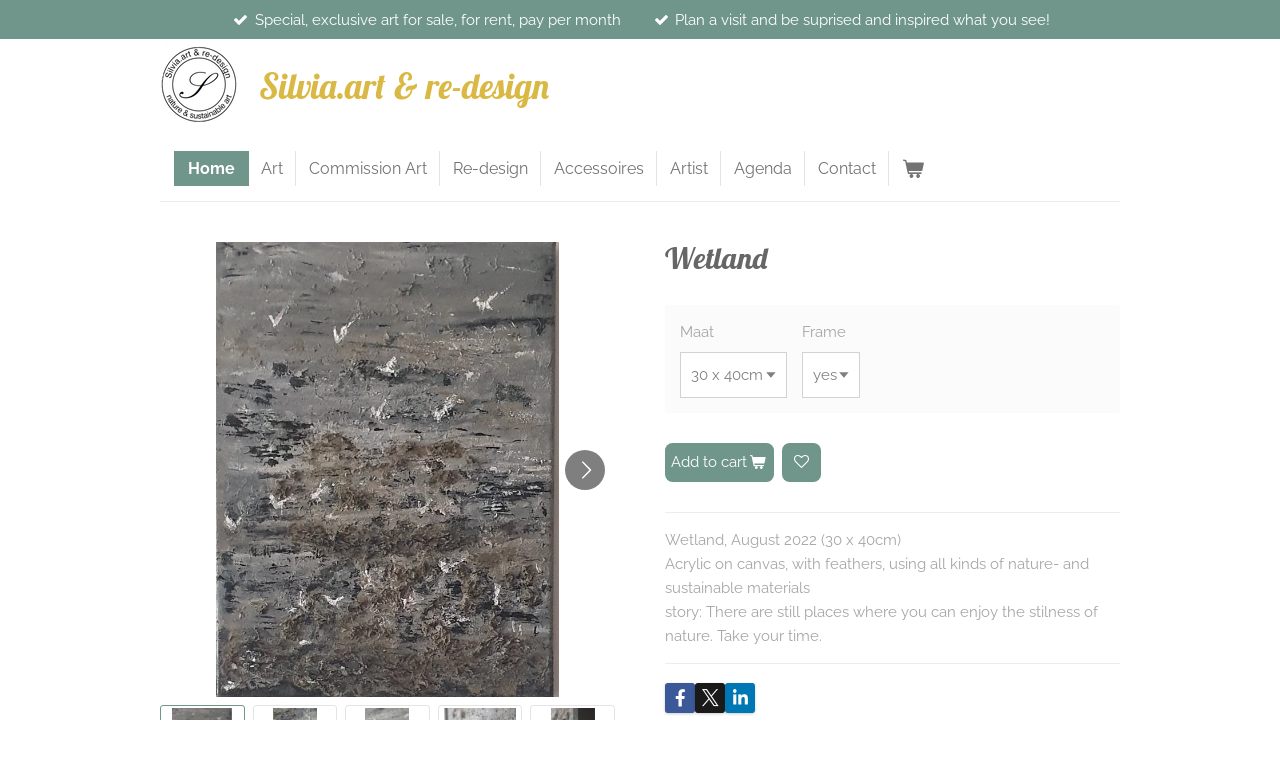

--- FILE ---
content_type: text/html; charset=UTF-8
request_url: https://www.silviaart.nl/product/8145808/wetland
body_size: 12818
content:
<!DOCTYPE html>
<html lang="en-GB">
    <head>
        <meta http-equiv="Content-Type" content="text/html; charset=utf-8">
        <meta name="viewport" content="width=device-width, initial-scale=1.0, maximum-scale=5.0">
        <meta http-equiv="X-UA-Compatible" content="IE=edge">
        <link rel="canonical" href="https://www.silviaart.nl/product/8145808/wetland">
        <link rel="sitemap" type="application/xml" href="https://www.silviaart.nl/sitemap.xml">
        <meta property="og:title" content="Wetland / Silvia.art &amp; re-design">
        <meta property="og:url" content="https://www.silviaart.nl/product/8145808/wetland">
        <base href="https://www.silviaart.nl/">
        <meta name="description" property="og:description" content="Modern Art, abstract, Inspired nature, using nature &amp; sustainable materials, commissioned, Den Haag, Den Haag artiest, special, grey, grijs, one of a kind, gift, research, onderzoek, interieur, inrichting, interior">
                <script nonce="57a88e4d8c7ea882f61102501462dd68">
            
            window.JOUWWEB = window.JOUWWEB || {};
            window.JOUWWEB.application = window.JOUWWEB.application || {};
            window.JOUWWEB.application = {"backends":[{"domain":"jouwweb.nl","freeDomain":"jouwweb.site"},{"domain":"webador.com","freeDomain":"webadorsite.com"},{"domain":"webador.de","freeDomain":"webadorsite.com"},{"domain":"webador.fr","freeDomain":"webadorsite.com"},{"domain":"webador.es","freeDomain":"webadorsite.com"},{"domain":"webador.it","freeDomain":"webadorsite.com"},{"domain":"jouwweb.be","freeDomain":"jouwweb.site"},{"domain":"webador.ie","freeDomain":"webadorsite.com"},{"domain":"webador.co.uk","freeDomain":"webadorsite.com"},{"domain":"webador.at","freeDomain":"webadorsite.com"},{"domain":"webador.be","freeDomain":"webadorsite.com"},{"domain":"webador.ch","freeDomain":"webadorsite.com"},{"domain":"webador.ch","freeDomain":"webadorsite.com"},{"domain":"webador.mx","freeDomain":"webadorsite.com"},{"domain":"webador.com","freeDomain":"webadorsite.com"},{"domain":"webador.dk","freeDomain":"webadorsite.com"},{"domain":"webador.se","freeDomain":"webadorsite.com"},{"domain":"webador.no","freeDomain":"webadorsite.com"},{"domain":"webador.fi","freeDomain":"webadorsite.com"},{"domain":"webador.ca","freeDomain":"webadorsite.com"},{"domain":"webador.ca","freeDomain":"webadorsite.com"},{"domain":"webador.pl","freeDomain":"webadorsite.com"},{"domain":"webador.com.au","freeDomain":"webadorsite.com"},{"domain":"webador.nz","freeDomain":"webadorsite.com"}],"editorLocale":"nl-NL","editorTimezone":"Europe\/Amsterdam","editorLanguage":"nl","analytics4TrackingId":"G-E6PZPGE4QM","analyticsDimensions":[],"backendDomain":"www.jouwweb.nl","backendShortDomain":"jouwweb.nl","backendKey":"jouwweb-nl","freeWebsiteDomain":"jouwweb.site","noSsl":false,"build":{"reference":"10d1b90"},"linkHostnames":["www.jouwweb.nl","www.webador.com","www.webador.de","www.webador.fr","www.webador.es","www.webador.it","www.jouwweb.be","www.webador.ie","www.webador.co.uk","www.webador.at","www.webador.be","www.webador.ch","fr.webador.ch","www.webador.mx","es.webador.com","www.webador.dk","www.webador.se","www.webador.no","www.webador.fi","www.webador.ca","fr.webador.ca","www.webador.pl","www.webador.com.au","www.webador.nz"],"assetsUrl":"https:\/\/assets.jwwb.nl","loginUrl":"https:\/\/www.jouwweb.nl\/inloggen","publishUrl":"https:\/\/www.jouwweb.nl\/v2\/website\/2701163\/publish-proxy","adminUserOrIp":false,"pricing":{"plans":{"lite":{"amount":"700","currency":"EUR"},"pro":{"amount":"1200","currency":"EUR"},"business":{"amount":"2400","currency":"EUR"}},"yearlyDiscount":{"price":{"amount":"0","currency":"EUR"},"ratio":0,"percent":"0%","discountPrice":{"amount":"0","currency":"EUR"},"termPricePerMonth":{"amount":"0","currency":"EUR"},"termPricePerYear":{"amount":"0","currency":"EUR"}}},"hcUrl":{"add-product-variants":"https:\/\/help.jouwweb.nl\/hc\/nl\/articles\/28594307773201","basic-vs-advanced-shipping":"https:\/\/help.jouwweb.nl\/hc\/nl\/articles\/28594268794257","html-in-head":"https:\/\/help.jouwweb.nl\/hc\/nl\/articles\/28594336422545","link-domain-name":"https:\/\/help.jouwweb.nl\/hc\/nl\/articles\/28594325307409","optimize-for-mobile":"https:\/\/help.jouwweb.nl\/hc\/nl\/articles\/28594312927121","seo":"https:\/\/help.jouwweb.nl\/hc\/nl\/sections\/28507243966737","transfer-domain-name":"https:\/\/help.jouwweb.nl\/hc\/nl\/articles\/28594325232657","website-not-secure":"https:\/\/help.jouwweb.nl\/hc\/nl\/articles\/28594252935825"}};
            window.JOUWWEB.brand = {"type":"jouwweb","name":"JouwWeb","domain":"JouwWeb.nl","supportEmail":"support@jouwweb.nl"};
                    
                window.JOUWWEB = window.JOUWWEB || {};
                window.JOUWWEB.websiteRendering = {"locale":"en-GB","timezone":"Europe\/Amsterdam","routes":{"api\/upload\/product-field":"\/_api\/upload\/product-field","checkout\/cart":"\/cart","payment":"\/complete-order\/:publicOrderId","payment\/forward":"\/complete-order\/:publicOrderId\/forward","public-order":"\/order\/:publicOrderId","checkout\/authorize":"\/cart\/authorize\/:gateway","wishlist":"\/wishlist"}};
                                                    window.JOUWWEB.website = {"id":2701163,"locale":"en-GB","enabled":true,"title":"Silvia.art & re-design","hasTitle":true,"roleOfLoggedInUser":null,"ownerLocale":"nl-NL","plan":"business","freeWebsiteDomain":"jouwweb.site","backendKey":"jouwweb-nl","currency":"EUR","defaultLocale":"en-GB","url":"https:\/\/www.silviaart.nl\/","homepageSegmentId":10467889,"category":"webshop","isOffline":false,"isPublished":true,"locales":["en-GB"],"allowed":{"ads":false,"credits":true,"externalLinks":true,"slideshow":true,"customDefaultSlideshow":true,"hostedAlbums":true,"moderators":true,"mailboxQuota":10,"statisticsVisitors":true,"statisticsDetailed":true,"statisticsMonths":-1,"favicon":true,"password":true,"freeDomains":0,"freeMailAccounts":1,"canUseLanguages":false,"fileUpload":true,"legacyFontSize":false,"webshop":true,"products":-1,"imageText":false,"search":true,"audioUpload":true,"videoUpload":5000,"allowDangerousForms":false,"allowHtmlCode":true,"mobileBar":true,"sidebar":false,"poll":false,"allowCustomForms":true,"allowBusinessListing":true,"allowCustomAnalytics":true,"allowAccountingLink":true,"digitalProducts":true,"sitemapElement":false},"mobileBar":{"enabled":true,"theme":"light","email":{"active":true,"value":"sylviavanmeeteren@hotmail.com"},"location":{"active":false},"phone":{"active":true,"value":"+31610763182"},"whatsapp":{"active":true,"value":"+31610763182"},"social":{"active":true,"network":"instagram","value":"silvia_van_meeteren_art\/"}},"webshop":{"enabled":true,"currency":"EUR","taxEnabled":true,"taxInclusive":true,"vatDisclaimerVisible":false,"orderNotice":"<p>Please describe any specific requirements<\/p>","orderConfirmation":null,"freeShipping":false,"freeShippingAmount":"0.00","shippingDisclaimerVisible":false,"pickupAllowed":true,"couponAllowed":false,"detailsPageAvailable":true,"socialMediaVisible":true,"termsPage":10467889,"termsPageUrl":"\/","extraTerms":null,"pricingVisible":false,"orderButtonVisible":true,"shippingAdvanced":true,"shippingAdvancedBackEnd":true,"soldOutVisible":true,"backInStockNotificationEnabled":false,"canAddProducts":true,"nextOrderNumber":4,"allowedServicePoints":[],"sendcloudConfigured":true,"sendcloudFallbackPublicKey":"a3d50033a59b4a598f1d7ce7e72aafdf","taxExemptionAllowed":true,"invoiceComment":null,"emptyCartVisible":true,"minimumOrderPrice":null,"productNumbersEnabled":false,"wishlistEnabled":true,"hideTaxOnCart":false},"isTreatedAsWebshop":true};                            window.JOUWWEB.cart = {"products":[],"coupon":null,"shippingCountryCode":null,"shippingChoice":null,"breakdown":[]};                            window.JOUWWEB.scripts = ["website-rendering\/webshop"];                        window.parent.JOUWWEB.colorPalette = window.JOUWWEB.colorPalette;
        </script>
                <title>Wetland / Silvia.art &amp; re-design</title>
                                                                            <meta property="og:image" content="https&#x3A;&#x2F;&#x2F;primary.jwwb.nl&#x2F;public&#x2F;u&#x2F;m&#x2F;p&#x2F;temp-dfqpliyrjmalyoxvoxpu&#x2F;atkudm&#x2F;20220814_1437491.jpg&#x3F;enable-io&#x3D;true&amp;enable&#x3D;upscale&amp;fit&#x3D;bounds&amp;width&#x3D;1200">
                    <meta property="og:image" content="https&#x3A;&#x2F;&#x2F;primary.jwwb.nl&#x2F;public&#x2F;u&#x2F;m&#x2F;p&#x2F;temp-dfqpliyrjmalyoxvoxpu&#x2F;eehgm2&#x2F;20220831_153503.jpg&#x3F;enable-io&#x3D;true&amp;enable&#x3D;upscale&amp;fit&#x3D;bounds&amp;width&#x3D;1200">
                    <meta property="og:image" content="https&#x3A;&#x2F;&#x2F;primary.jwwb.nl&#x2F;public&#x2F;u&#x2F;m&#x2F;p&#x2F;temp-dfqpliyrjmalyoxvoxpu&#x2F;1zlfma&#x2F;20220831_153559.jpg&#x3F;enable-io&#x3D;true&amp;enable&#x3D;upscale&amp;fit&#x3D;bounds&amp;width&#x3D;1200">
                    <meta property="og:image" content="https&#x3A;&#x2F;&#x2F;primary.jwwb.nl&#x2F;public&#x2F;u&#x2F;m&#x2F;p&#x2F;temp-dfqpliyrjmalyoxvoxpu&#x2F;t9xr3s&#x2F;20220831_153554.jpg&#x3F;enable-io&#x3D;true&amp;enable&#x3D;upscale&amp;fit&#x3D;bounds&amp;width&#x3D;1200">
                    <meta property="og:image" content="https&#x3A;&#x2F;&#x2F;primary.jwwb.nl&#x2F;public&#x2F;u&#x2F;m&#x2F;p&#x2F;temp-dfqpliyrjmalyoxvoxpu&#x2F;e7rw3o&#x2F;20220831_153551.jpg&#x3F;enable-io&#x3D;true&amp;enable&#x3D;upscale&amp;fit&#x3D;bounds&amp;width&#x3D;1200">
                    <meta property="og:image" content="https&#x3A;&#x2F;&#x2F;primary.jwwb.nl&#x2F;public&#x2F;u&#x2F;m&#x2F;p&#x2F;temp-dfqpliyrjmalyoxvoxpu&#x2F;0jwdi0&#x2F;20220831_153507.jpg&#x3F;enable-io&#x3D;true&amp;enable&#x3D;upscale&amp;fit&#x3D;bounds&amp;width&#x3D;1200">
                    <meta property="og:image" content="https&#x3A;&#x2F;&#x2F;primary.jwwb.nl&#x2F;public&#x2F;u&#x2F;m&#x2F;p&#x2F;temp-dfqpliyrjmalyoxvoxpu&#x2F;9imlz6&#x2F;20220831_153510.jpg&#x3F;enable-io&#x3D;true&amp;enable&#x3D;upscale&amp;fit&#x3D;bounds&amp;width&#x3D;1200">
                    <meta property="og:image" content="https&#x3A;&#x2F;&#x2F;primary.jwwb.nl&#x2F;public&#x2F;u&#x2F;m&#x2F;p&#x2F;temp-dfqpliyrjmalyoxvoxpu&#x2F;zu2dqw&#x2F;20220831_153514.jpg&#x3F;enable-io&#x3D;true&amp;enable&#x3D;upscale&amp;fit&#x3D;bounds&amp;width&#x3D;1200">
                    <meta property="og:image" content="https&#x3A;&#x2F;&#x2F;primary.jwwb.nl&#x2F;public&#x2F;u&#x2F;m&#x2F;p&#x2F;temp-dfqpliyrjmalyoxvoxpu&#x2F;vl7hco&#x2F;20220831_153453.jpg&#x3F;enable-io&#x3D;true&amp;enable&#x3D;upscale&amp;fit&#x3D;bounds&amp;width&#x3D;1200">
                    <meta property="og:image" content="https&#x3A;&#x2F;&#x2F;primary.jwwb.nl&#x2F;public&#x2F;u&#x2F;m&#x2F;p&#x2F;temp-dfqpliyrjmalyoxvoxpu&#x2F;20220918_1641451.gif">
                                    <meta name="twitter:card" content="summary_large_image">
                        <meta property="twitter:image" content="https&#x3A;&#x2F;&#x2F;primary.jwwb.nl&#x2F;public&#x2F;u&#x2F;m&#x2F;p&#x2F;temp-dfqpliyrjmalyoxvoxpu&#x2F;atkudm&#x2F;20220814_1437491.jpg&#x3F;enable-io&#x3D;true&amp;enable&#x3D;upscale&amp;fit&#x3D;bounds&amp;width&#x3D;1200">
                                                    <meta name="google-site-verification" content="3AqT8ycqc1A4CYUsURPd29e95oJvrjE-hfW24OsvUBw" />                            <script src="https://plausible.io/js/script.manual.js" nonce="57a88e4d8c7ea882f61102501462dd68" data-turbo-track="reload" defer data-domain="shard13.jouwweb.nl"></script>
<link rel="stylesheet" type="text/css" href="https://gfonts.jwwb.nl/css?display=fallback&amp;family=Raleway%3A400%2C700%2C400italic%2C700italic%7CLobster%3A400%2C700%2C400italic%2C700italic" nonce="57a88e4d8c7ea882f61102501462dd68" data-turbo-track="dynamic">
<script src="https://assets.jwwb.nl/assets/build/website-rendering/en-GB.js?bust=fe80546e0ac60ffdf7e0" nonce="57a88e4d8c7ea882f61102501462dd68" data-turbo-track="reload" defer></script>
<script src="https://assets.jwwb.nl/assets/website-rendering/runtime.e155993011efc7175f1d.js?bust=9c9da86aa25b93d0d097" nonce="57a88e4d8c7ea882f61102501462dd68" data-turbo-track="reload" defer></script>
<script src="https://assets.jwwb.nl/assets/website-rendering/812.881ee67943804724d5af.js?bust=78ab7ad7d6392c42d317" nonce="57a88e4d8c7ea882f61102501462dd68" data-turbo-track="reload" defer></script>
<script src="https://assets.jwwb.nl/assets/website-rendering/main.0515695a8fe66ce31629.js?bust=d350dfc83bf29c36017f" nonce="57a88e4d8c7ea882f61102501462dd68" data-turbo-track="reload" defer></script>
<link rel="preload" href="https://assets.jwwb.nl/assets/website-rendering/styles.1ccb5af37fe695da2886.css?bust=b0ae04ec4c862e8d8ee1" as="style">
<link rel="preload" href="https://assets.jwwb.nl/assets/website-rendering/fonts/icons-website-rendering/font/website-rendering.woff2?bust=bd2797014f9452dadc8e" as="font" crossorigin>
<link rel="preconnect" href="https://gfonts.jwwb.nl">
<link rel="stylesheet" type="text/css" href="https://assets.jwwb.nl/assets/website-rendering/styles.1ccb5af37fe695da2886.css?bust=b0ae04ec4c862e8d8ee1" nonce="57a88e4d8c7ea882f61102501462dd68" data-turbo-track="dynamic">
<link rel="preconnect" href="https://assets.jwwb.nl">
<link rel="stylesheet" type="text/css" href="https://primary.jwwb.nl/public/u/m/p/temp-dfqpliyrjmalyoxvoxpu/style.css?bust=1769097405" nonce="57a88e4d8c7ea882f61102501462dd68" data-turbo-track="dynamic">    </head>
    <body
        id="top"
        class="jw-is-no-slideshow jw-header-is-image-text jw-is-segment-product jw-is-frontend jw-is-no-sidebar jw-is-messagebar jw-is-no-touch-device jw-is-no-mobile"
                                    data-jouwweb-page="8145808"
                                                data-jouwweb-segment-id="8145808"
                                                data-jouwweb-segment-type="product"
                                                data-template-threshold="960"
                                                data-template-name="beautysalon&#x7C;fotografie&#x7C;romance"
                            itemscope
        itemtype="https://schema.org/Product"
    >
                                    <meta itemprop="url" content="https://www.silviaart.nl/product/8145808/wetland">
        <a href="#main-content" class="jw-skip-link">
            Skip to main content        </a>
        <div class="jw-background"></div>
        <div class="jw-body">
            <div class="jw-mobile-menu jw-mobile-is-text js-mobile-menu">
            <button
            type="button"
            class="jw-mobile-menu__button jw-mobile-toggle"
            aria-label="Toggle menu"
        >
            <span class="jw-icon-burger"></span>
        </button>
        <div class="jw-mobile-header jw-mobile-header--image-text">
        <a            class="jw-mobile-header-content"
                            href="/"
                        >
                            <img class="jw-mobile-logo jw-mobile-logo--square" src="https://primary.jwwb.nl/public/u/m/p/temp-dfqpliyrjmalyoxvoxpu/0lkpw0/logo.png?enable-io=true&amp;enable=upscale&amp;height=70" srcset="https://primary.jwwb.nl/public/u/m/p/temp-dfqpliyrjmalyoxvoxpu/0lkpw0/logo.png?enable-io=true&amp;enable=upscale&amp;height=70 1x, https://primary.jwwb.nl/public/u/m/p/temp-dfqpliyrjmalyoxvoxpu/0lkpw0/logo.png?enable-io=true&amp;enable=upscale&amp;height=140&amp;quality=70 2x" alt="Silvia.art &amp;amp; re-design" title="Silvia.art &amp;amp; re-design">                                        <div class="jw-mobile-text">
                    <span style="color: #dab844;">Silvia.art &amp; re-design</span>                </div>
                    </a>
    </div>

        <a
        href="/cart"
        class="jw-mobile-menu__button jw-mobile-header-cart"
        aria-label="View cart"
    >
        <span class="jw-icon-badge-wrapper">
            <span class="website-rendering-icon-basket" aria-hidden="true"></span>
            <span class="jw-icon-badge hidden" aria-hidden="true"></span>
        </span>
    </a>
    
    </div>
            <div class="message-bar message-bar--accent"><div class="message-bar__container"><ul class="message-bar-usps"><li class="message-bar-usps__item"><i class="website-rendering-icon-ok"></i><span>Special, exclusive art for sale, for rent, pay per month</span></li><li class="message-bar-usps__item"><i class="website-rendering-icon-ok"></i><span>Plan a visit and be suprised and inspired what you see!</span></li></ul></div></div><header class="header clear js-fixed-header-container">
    <div class="inner header-inner js-topbar-content-container">
        <div class="jw-header-logo">
            <div
    id="jw-header-image-container"
    class="jw-header jw-header-image jw-header-image-toggle"
    style="flex-basis: 79px; max-width: 79px; flex-shrink: 1;"
>
            <a href="/">
        <img id="jw-header-image" data-image-id="67453845" srcset="https://primary.jwwb.nl/public/u/m/p/temp-dfqpliyrjmalyoxvoxpu/0lkpw0/logo.png?enable-io=true&amp;width=79 79w, https://primary.jwwb.nl/public/u/m/p/temp-dfqpliyrjmalyoxvoxpu/0lkpw0/logo.png?enable-io=true&amp;width=158 158w" class="jw-header-image" title="Silvia.art &amp; re-design" style="" sizes="79px" width="79" height="76" intrinsicsize="79.00 x 76.00" alt="Silvia.art &amp; re-design">                </a>
    </div>
        <div
    class="jw-header jw-header-title-container jw-header-text jw-header-text-toggle"
    data-stylable="true"
>
    <a        id="jw-header-title"
        class="jw-header-title"
                    href="/"
            >
        <span style="color: #dab844;">Silvia.art &amp; re-design</span>    </a>
</div>
</div>
        <nav class="menu jw-menu-copy clear">
            <ul
    id="jw-menu"
    class="jw-menu jw-menu-horizontal"
            >
            <li
    class="jw-menu-item jw-menu-is-active"
>
        <a        class="jw-menu-link js-active-menu-item"
        href="/"                                            data-page-link-id="10467889"
                            >
                <span class="">
            Home        </span>
            </a>
                </li>
            <li
    class="jw-menu-item"
>
        <a        class="jw-menu-link"
        href="/art"                                            data-page-link-id="10467890"
                            >
                <span class="">
            Art        </span>
            </a>
                </li>
            <li
    class="jw-menu-item"
>
        <a        class="jw-menu-link"
        href="/commission-art"                                            data-page-link-id="26641099"
                            >
                <span class="">
            Commission Art        </span>
            </a>
                </li>
            <li
    class="jw-menu-item"
>
        <a        class="jw-menu-link"
        href="/re-design"                                            data-page-link-id="10467891"
                            >
                <span class="">
            Re-design        </span>
            </a>
                </li>
            <li
    class="jw-menu-item"
>
        <a        class="jw-menu-link"
        href="/accessoires"                                            data-page-link-id="26640434"
                            >
                <span class="">
            Accessoires        </span>
            </a>
                </li>
            <li
    class="jw-menu-item"
>
        <a        class="jw-menu-link"
        href="/artist"                                            data-page-link-id="10563426"
                            >
                <span class="">
            Artist        </span>
            </a>
                </li>
            <li
    class="jw-menu-item"
>
        <a        class="jw-menu-link"
        href="/agenda"                                            data-page-link-id="12866609"
                            >
                <span class="">
            Agenda        </span>
            </a>
                </li>
            <li
    class="jw-menu-item"
>
        <a        class="jw-menu-link"
        href="/contact"                                            data-page-link-id="10531143"
                            >
                <span class="">
            Contact        </span>
            </a>
                </li>
            <li
    class="jw-menu-item jw-menu-wishlist-item js-menu-wishlist-item jw-menu-wishlist-item--hidden"
>
        <a        class="jw-menu-link jw-menu-link--icon"
        href="/wishlist"                                                            title="Wishlist"
            >
                                    <span class="jw-icon-badge-wrapper">
                        <span class="website-rendering-icon-heart"></span>
                                            <span class="jw-icon-badge hidden">
                    0                </span>
                            <span class="hidden-desktop-horizontal-menu">
            Wishlist        </span>
            </a>
                </li>
            <li
    class="jw-menu-item js-menu-cart-item "
>
        <a        class="jw-menu-link jw-menu-link--icon"
        href="/cart"                                                            title="Cart"
            >
                                    <span class="jw-icon-badge-wrapper">
                        <span class="website-rendering-icon-basket"></span>
                                            <span class="jw-icon-badge hidden">
                    0                </span>
                            <span class="hidden-desktop-horizontal-menu">
            Cart        </span>
            </a>
                </li>
    
    </ul>

    <script nonce="57a88e4d8c7ea882f61102501462dd68" id="jw-mobile-menu-template" type="text/template">
        <ul id="jw-menu" class="jw-menu jw-menu-horizontal jw-menu-spacing--mobile-bar">
                            <li
    class="jw-menu-item jw-menu-is-active"
>
        <a        class="jw-menu-link js-active-menu-item"
        href="/"                                            data-page-link-id="10467889"
                            >
                <span class="">
            Home        </span>
            </a>
                </li>
                            <li
    class="jw-menu-item"
>
        <a        class="jw-menu-link"
        href="/art"                                            data-page-link-id="10467890"
                            >
                <span class="">
            Art        </span>
            </a>
                </li>
                            <li
    class="jw-menu-item"
>
        <a        class="jw-menu-link"
        href="/commission-art"                                            data-page-link-id="26641099"
                            >
                <span class="">
            Commission Art        </span>
            </a>
                </li>
                            <li
    class="jw-menu-item"
>
        <a        class="jw-menu-link"
        href="/re-design"                                            data-page-link-id="10467891"
                            >
                <span class="">
            Re-design        </span>
            </a>
                </li>
                            <li
    class="jw-menu-item"
>
        <a        class="jw-menu-link"
        href="/accessoires"                                            data-page-link-id="26640434"
                            >
                <span class="">
            Accessoires        </span>
            </a>
                </li>
                            <li
    class="jw-menu-item"
>
        <a        class="jw-menu-link"
        href="/artist"                                            data-page-link-id="10563426"
                            >
                <span class="">
            Artist        </span>
            </a>
                </li>
                            <li
    class="jw-menu-item"
>
        <a        class="jw-menu-link"
        href="/agenda"                                            data-page-link-id="12866609"
                            >
                <span class="">
            Agenda        </span>
            </a>
                </li>
                            <li
    class="jw-menu-item"
>
        <a        class="jw-menu-link"
        href="/contact"                                            data-page-link-id="10531143"
                            >
                <span class="">
            Contact        </span>
            </a>
                </li>
                            <li
    class="jw-menu-item jw-menu-wishlist-item js-menu-wishlist-item jw-menu-wishlist-item--hidden"
>
        <a        class="jw-menu-link jw-menu-link--icon"
        href="/wishlist"                                                            title="Wishlist"
            >
                                    <span class="jw-icon-badge-wrapper">
                        <span class="website-rendering-icon-heart"></span>
                                            <span class="jw-icon-badge hidden">
                    0                </span>
                            <span class="hidden-desktop-horizontal-menu">
            Wishlist        </span>
            </a>
                </li>
            
                    </ul>
    </script>
        </nav>
    </div>
</header>
<div class="wrapper">
    <script nonce="57a88e4d8c7ea882f61102501462dd68">
        window.JOUWWEB.templateConfig = {
            header: {
                selector: 'header',
                mobileSelector: '.jw-mobile-header',
                updatePusher: function (headerHeight, state) {
                    $('.jw-menu-clone').css('top', headerHeight);

                    // Logo height change implies header height change, so we update
                    // the styles dependent on logo height in the same callback as the header height.
                    var headerLogoHeight = document.querySelector('.jw-header-logo').offsetHeight;
                    document.documentElement.style.setProperty('--header-logo-height', headerLogoHeight + 'px');
                },
            },
        };
    </script>
    <div class="slideshow-wrap">
                <div class="slideshow-decoration">
            <div class="slideshow-decoration__bar">
                <div class="slideshow-decoration__inner-bar"></div>
            </div>
        </div>
    </div>
    <script nonce="57a88e4d8c7ea882f61102501462dd68">
        window.addEventListener('load', function () {
            const scrollTop = document.querySelector('.jw-scroll-top');
            if(scrollTop) {
                scrollTop.addEventListener('click', function (e) {
                    e.preventDefault();
                    window.scrollTo({
                        top: 0,
                        behavior: 'smooth'
                    });
                });
            }
        });
    </script>
</div>
<div class="main-content">
    
<main id="main-content" class="block-content">
    <div data-section-name="content" class="jw-section jw-section-content jw-responsive">
        <div class="jw-strip jw-strip--default jw-strip--style-color jw-strip--primary jw-strip--color-default jw-strip--padding-start"><div class="jw-strip__content-container"><div class="jw-strip__content jw-responsive">    
                        <div
        class="product-page js-product-container"
        data-webshop-product="&#x7B;&quot;id&quot;&#x3A;8145808,&quot;title&quot;&#x3A;&quot;Wetland&quot;,&quot;url&quot;&#x3A;&quot;&#x5C;&#x2F;product&#x5C;&#x2F;8145808&#x5C;&#x2F;wetland&quot;,&quot;variants&quot;&#x3A;&#x5B;&#x7B;&quot;id&quot;&#x3A;27754886,&quot;stock&quot;&#x3A;1,&quot;limited&quot;&#x3A;true,&quot;propertyValueIds&quot;&#x3A;&#x5B;11296236,11484443&#x5D;&#x7D;&#x5D;,&quot;image&quot;&#x3A;&#x7B;&quot;id&quot;&#x3A;66457601,&quot;url&quot;&#x3A;&quot;https&#x3A;&#x5C;&#x2F;&#x5C;&#x2F;primary.jwwb.nl&#x5C;&#x2F;public&#x5C;&#x2F;u&#x5C;&#x2F;m&#x5C;&#x2F;p&#x5C;&#x2F;temp-dfqpliyrjmalyoxvoxpu&#x5C;&#x2F;20220814_1437491.jpg&quot;,&quot;width&quot;&#x3A;800,&quot;height&quot;&#x3A;1058&#x7D;&#x7D;"
        data-is-detail-view="1"
    >
                <div class="product-page__top">
            <h1 class="product-page__heading" itemprop="name">
                Wetland            </h1>
                                </div>
                                <div class="product-page__image-container">
                <div
                    class="image-gallery"
                    role="group"
                    aria-roledescription="carousel"
                    aria-label="Product images"
                >
                    <div class="image-gallery__main">
                        <div
                            class="image-gallery__slides"
                            aria-live="polite"
                            aria-atomic="false"
                        >
                                                                                            <div
                                    class="image-gallery__slide-container"
                                    role="group"
                                    aria-roledescription="slide"
                                    aria-hidden="false"
                                    aria-label="1 of 10"
                                >
                                    <a
                                        class="image-gallery__slide-item"
                                        href="https://primary.jwwb.nl/public/u/m/p/temp-dfqpliyrjmalyoxvoxpu/atkudm/20220814_1437491.jpg"
                                        data-width="1332"
                                        data-height="1762"
                                        data-image-id="66457601"
                                        tabindex="0"
                                    >
                                        <div class="image-gallery__slide-image">
                                            <img
                                                                                                    itemprop="image"
                                                    alt="Wetland"
                                                                                                src="https://primary.jwwb.nl/public/u/m/p/temp-dfqpliyrjmalyoxvoxpu/20220814_1437491.jpg?enable-io=true&enable=upscale&width=600"
                                                srcset="https://primary.jwwb.nl/public/u/m/p/temp-dfqpliyrjmalyoxvoxpu/atkudm/20220814_1437491.jpg?enable-io=true&width=600 600w"
                                                sizes="(min-width: 960px) 50vw, 100vw"
                                                width="1332"
                                                height="1762"
                                            >
                                        </div>
                                    </a>
                                </div>
                                                                                            <div
                                    class="image-gallery__slide-container"
                                    role="group"
                                    aria-roledescription="slide"
                                    aria-hidden="true"
                                    aria-label="2 of 10"
                                >
                                    <a
                                        class="image-gallery__slide-item"
                                        href="https://primary.jwwb.nl/public/u/m/p/temp-dfqpliyrjmalyoxvoxpu/eehgm2/20220831_153503.jpg"
                                        data-width="1920"
                                        data-height="3413"
                                        data-image-id="66975212"
                                        tabindex="-1"
                                    >
                                        <div class="image-gallery__slide-image">
                                            <img
                                                                                                    alt=""
                                                                                                src="https://primary.jwwb.nl/public/u/m/p/temp-dfqpliyrjmalyoxvoxpu/20220831_153503.jpg?enable-io=true&enable=upscale&width=600"
                                                srcset="https://primary.jwwb.nl/public/u/m/p/temp-dfqpliyrjmalyoxvoxpu/eehgm2/20220831_153503.jpg?enable-io=true&width=600 600w"
                                                sizes="(min-width: 960px) 50vw, 100vw"
                                                width="1920"
                                                height="3413"
                                            >
                                        </div>
                                    </a>
                                </div>
                                                                                            <div
                                    class="image-gallery__slide-container"
                                    role="group"
                                    aria-roledescription="slide"
                                    aria-hidden="true"
                                    aria-label="3 of 10"
                                >
                                    <a
                                        class="image-gallery__slide-item"
                                        href="https://primary.jwwb.nl/public/u/m/p/temp-dfqpliyrjmalyoxvoxpu/1zlfma/20220831_153559.jpg"
                                        data-width="1920"
                                        data-height="3413"
                                        data-image-id="66975224"
                                        tabindex="-1"
                                    >
                                        <div class="image-gallery__slide-image">
                                            <img
                                                                                                    alt=""
                                                                                                src="https://primary.jwwb.nl/public/u/m/p/temp-dfqpliyrjmalyoxvoxpu/20220831_153559.jpg?enable-io=true&enable=upscale&width=600"
                                                srcset="https://primary.jwwb.nl/public/u/m/p/temp-dfqpliyrjmalyoxvoxpu/1zlfma/20220831_153559.jpg?enable-io=true&width=600 600w"
                                                sizes="(min-width: 960px) 50vw, 100vw"
                                                width="1920"
                                                height="3413"
                                            >
                                        </div>
                                    </a>
                                </div>
                                                                                            <div
                                    class="image-gallery__slide-container"
                                    role="group"
                                    aria-roledescription="slide"
                                    aria-hidden="true"
                                    aria-label="4 of 10"
                                >
                                    <a
                                        class="image-gallery__slide-item"
                                        href="https://primary.jwwb.nl/public/u/m/p/temp-dfqpliyrjmalyoxvoxpu/t9xr3s/20220831_153554.jpg"
                                        data-width="1713"
                                        data-height="1870"
                                        data-image-id="66975230"
                                        tabindex="-1"
                                    >
                                        <div class="image-gallery__slide-image">
                                            <img
                                                                                                    alt=""
                                                                                                src="https://primary.jwwb.nl/public/u/m/p/temp-dfqpliyrjmalyoxvoxpu/20220831_153554.jpg?enable-io=true&enable=upscale&width=600"
                                                srcset="https://primary.jwwb.nl/public/u/m/p/temp-dfqpliyrjmalyoxvoxpu/t9xr3s/20220831_153554.jpg?enable-io=true&width=600 600w"
                                                sizes="(min-width: 960px) 50vw, 100vw"
                                                width="1713"
                                                height="1870"
                                            >
                                        </div>
                                    </a>
                                </div>
                                                                                            <div
                                    class="image-gallery__slide-container"
                                    role="group"
                                    aria-roledescription="slide"
                                    aria-hidden="true"
                                    aria-label="5 of 10"
                                >
                                    <a
                                        class="image-gallery__slide-item"
                                        href="https://primary.jwwb.nl/public/u/m/p/temp-dfqpliyrjmalyoxvoxpu/e7rw3o/20220831_153551.jpg"
                                        data-width="1920"
                                        data-height="3413"
                                        data-image-id="66975238"
                                        tabindex="-1"
                                    >
                                        <div class="image-gallery__slide-image">
                                            <img
                                                                                                    alt=""
                                                                                                src="https://primary.jwwb.nl/public/u/m/p/temp-dfqpliyrjmalyoxvoxpu/20220831_153551.jpg?enable-io=true&enable=upscale&width=600"
                                                srcset="https://primary.jwwb.nl/public/u/m/p/temp-dfqpliyrjmalyoxvoxpu/e7rw3o/20220831_153551.jpg?enable-io=true&width=600 600w"
                                                sizes="(min-width: 960px) 50vw, 100vw"
                                                width="1920"
                                                height="3413"
                                            >
                                        </div>
                                    </a>
                                </div>
                                                                                            <div
                                    class="image-gallery__slide-container"
                                    role="group"
                                    aria-roledescription="slide"
                                    aria-hidden="true"
                                    aria-label="6 of 10"
                                >
                                    <a
                                        class="image-gallery__slide-item"
                                        href="https://primary.jwwb.nl/public/u/m/p/temp-dfqpliyrjmalyoxvoxpu/0jwdi0/20220831_153507.jpg"
                                        data-width="1919"
                                        data-height="879"
                                        data-image-id="66975269"
                                        tabindex="-1"
                                    >
                                        <div class="image-gallery__slide-image">
                                            <img
                                                                                                    alt=""
                                                                                                src="https://primary.jwwb.nl/public/u/m/p/temp-dfqpliyrjmalyoxvoxpu/20220831_153507.jpg?enable-io=true&enable=upscale&width=600"
                                                srcset="https://primary.jwwb.nl/public/u/m/p/temp-dfqpliyrjmalyoxvoxpu/0jwdi0/20220831_153507.jpg?enable-io=true&width=600 600w"
                                                sizes="(min-width: 960px) 50vw, 100vw"
                                                width="1919"
                                                height="879"
                                            >
                                        </div>
                                    </a>
                                </div>
                                                                                            <div
                                    class="image-gallery__slide-container"
                                    role="group"
                                    aria-roledescription="slide"
                                    aria-hidden="true"
                                    aria-label="7 of 10"
                                >
                                    <a
                                        class="image-gallery__slide-item"
                                        href="https://primary.jwwb.nl/public/u/m/p/temp-dfqpliyrjmalyoxvoxpu/9imlz6/20220831_153510.jpg"
                                        data-width="1920"
                                        data-height="3413"
                                        data-image-id="66975303"
                                        tabindex="-1"
                                    >
                                        <div class="image-gallery__slide-image">
                                            <img
                                                                                                    alt=""
                                                                                                src="https://primary.jwwb.nl/public/u/m/p/temp-dfqpliyrjmalyoxvoxpu/20220831_153510.jpg?enable-io=true&enable=upscale&width=600"
                                                srcset="https://primary.jwwb.nl/public/u/m/p/temp-dfqpliyrjmalyoxvoxpu/9imlz6/20220831_153510.jpg?enable-io=true&width=600 600w"
                                                sizes="(min-width: 960px) 50vw, 100vw"
                                                width="1920"
                                                height="3413"
                                            >
                                        </div>
                                    </a>
                                </div>
                                                                                            <div
                                    class="image-gallery__slide-container"
                                    role="group"
                                    aria-roledescription="slide"
                                    aria-hidden="true"
                                    aria-label="8 of 10"
                                >
                                    <a
                                        class="image-gallery__slide-item"
                                        href="https://primary.jwwb.nl/public/u/m/p/temp-dfqpliyrjmalyoxvoxpu/zu2dqw/20220831_153514.jpg"
                                        data-width="1920"
                                        data-height="3413"
                                        data-image-id="66975318"
                                        tabindex="-1"
                                    >
                                        <div class="image-gallery__slide-image">
                                            <img
                                                                                                    alt=""
                                                                                                src="https://primary.jwwb.nl/public/u/m/p/temp-dfqpliyrjmalyoxvoxpu/20220831_153514.jpg?enable-io=true&enable=upscale&width=600"
                                                srcset="https://primary.jwwb.nl/public/u/m/p/temp-dfqpliyrjmalyoxvoxpu/zu2dqw/20220831_153514.jpg?enable-io=true&width=600 600w"
                                                sizes="(min-width: 960px) 50vw, 100vw"
                                                width="1920"
                                                height="3413"
                                            >
                                        </div>
                                    </a>
                                </div>
                                                                                            <div
                                    class="image-gallery__slide-container"
                                    role="group"
                                    aria-roledescription="slide"
                                    aria-hidden="true"
                                    aria-label="9 of 10"
                                >
                                    <a
                                        class="image-gallery__slide-item"
                                        href="https://primary.jwwb.nl/public/u/m/p/temp-dfqpliyrjmalyoxvoxpu/vl7hco/20220831_153453.jpg"
                                        data-width="1920"
                                        data-height="2329"
                                        data-image-id="66975337"
                                        tabindex="-1"
                                    >
                                        <div class="image-gallery__slide-image">
                                            <img
                                                                                                    alt=""
                                                                                                src="https://primary.jwwb.nl/public/u/m/p/temp-dfqpliyrjmalyoxvoxpu/20220831_153453.jpg?enable-io=true&enable=upscale&width=600"
                                                srcset="https://primary.jwwb.nl/public/u/m/p/temp-dfqpliyrjmalyoxvoxpu/vl7hco/20220831_153453.jpg?enable-io=true&width=600 600w"
                                                sizes="(min-width: 960px) 50vw, 100vw"
                                                width="1920"
                                                height="2329"
                                            >
                                        </div>
                                    </a>
                                </div>
                                                                                            <div
                                    class="image-gallery__slide-container"
                                    role="group"
                                    aria-roledescription="slide"
                                    aria-hidden="true"
                                    aria-label="10 of 10"
                                >
                                    <a
                                        class="image-gallery__slide-item"
                                        href="https://primary.jwwb.nl/public/u/m/p/temp-dfqpliyrjmalyoxvoxpu/20220918_1641451.gif"
                                        data-width="451"
                                        data-height="640"
                                        data-image-id="67509556"
                                        tabindex="-1"
                                    >
                                        <div class="image-gallery__slide-image">
                                            <img
                                                                                                    alt=""
                                                                                                src="https://primary.jwwb.nl/public/u/m/p/temp-dfqpliyrjmalyoxvoxpu/20220918_1641451.gif?enable-io=true&enable=upscale&width=600"
                                                srcset="https://primary.jwwb.nl/public/u/m/p/temp-dfqpliyrjmalyoxvoxpu/20220918_1641451.gif?enable-io=true&width=451 451w"
                                                sizes="(min-width: 960px) 50vw, 100vw"
                                                width="451"
                                                height="640"
                                            >
                                        </div>
                                    </a>
                                </div>
                                                    </div>
                        <div class="image-gallery__controls">
                            <button
                                type="button"
                                class="image-gallery__control image-gallery__control--prev image-gallery__control--disabled"
                                aria-label="Previous image"
                            >
                                <span class="website-rendering-icon-left-open-big"></span>
                            </button>
                            <button
                                type="button"
                                class="image-gallery__control image-gallery__control--next"
                                aria-label="Next image"
                            >
                                <span class="website-rendering-icon-right-open-big"></span>
                            </button>
                        </div>
                    </div>
                                            <div
                            class="image-gallery__thumbnails"
                            role="group"
                            aria-label="Choose image to display."
                        >
                                                                                            <a
                                    class="image-gallery__thumbnail-item image-gallery__thumbnail-item--active"
                                    role="button"
                                    aria-disabled="true"
                                    aria-label="1 of 10"
                                    href="https://primary.jwwb.nl/public/u/m/p/temp-dfqpliyrjmalyoxvoxpu/atkudm/20220814_1437491.jpg"
                                    data-image-id="66457601"
                                >
                                    <div class="image-gallery__thumbnail-image">
                                        <img
                                            srcset="https://primary.jwwb.nl/public/u/m/p/temp-dfqpliyrjmalyoxvoxpu/20220814_1437491.jpg?enable-io=true&enable=upscale&fit=bounds&width=100&height=100 1x, https://primary.jwwb.nl/public/u/m/p/temp-dfqpliyrjmalyoxvoxpu/20220814_1437491.jpg?enable-io=true&enable=upscale&fit=bounds&width=200&height=200 2x"
                                            alt=""
                                            width="100"
                                            height="100"
                                        >
                                    </div>
                                </a>
                                                                                            <a
                                    class="image-gallery__thumbnail-item"
                                    role="button"
                                    aria-disabled="false"
                                    aria-label="2 of 10"
                                    href="https://primary.jwwb.nl/public/u/m/p/temp-dfqpliyrjmalyoxvoxpu/eehgm2/20220831_153503.jpg"
                                    data-image-id="66975212"
                                >
                                    <div class="image-gallery__thumbnail-image">
                                        <img
                                            srcset="https://primary.jwwb.nl/public/u/m/p/temp-dfqpliyrjmalyoxvoxpu/20220831_153503.jpg?enable-io=true&enable=upscale&fit=bounds&width=100&height=100 1x, https://primary.jwwb.nl/public/u/m/p/temp-dfqpliyrjmalyoxvoxpu/20220831_153503.jpg?enable-io=true&enable=upscale&fit=bounds&width=200&height=200 2x"
                                            alt=""
                                            width="100"
                                            height="100"
                                        >
                                    </div>
                                </a>
                                                                                            <a
                                    class="image-gallery__thumbnail-item"
                                    role="button"
                                    aria-disabled="false"
                                    aria-label="3 of 10"
                                    href="https://primary.jwwb.nl/public/u/m/p/temp-dfqpliyrjmalyoxvoxpu/1zlfma/20220831_153559.jpg"
                                    data-image-id="66975224"
                                >
                                    <div class="image-gallery__thumbnail-image">
                                        <img
                                            srcset="https://primary.jwwb.nl/public/u/m/p/temp-dfqpliyrjmalyoxvoxpu/20220831_153559.jpg?enable-io=true&enable=upscale&fit=bounds&width=100&height=100 1x, https://primary.jwwb.nl/public/u/m/p/temp-dfqpliyrjmalyoxvoxpu/20220831_153559.jpg?enable-io=true&enable=upscale&fit=bounds&width=200&height=200 2x"
                                            alt=""
                                            width="100"
                                            height="100"
                                        >
                                    </div>
                                </a>
                                                                                            <a
                                    class="image-gallery__thumbnail-item"
                                    role="button"
                                    aria-disabled="false"
                                    aria-label="4 of 10"
                                    href="https://primary.jwwb.nl/public/u/m/p/temp-dfqpliyrjmalyoxvoxpu/t9xr3s/20220831_153554.jpg"
                                    data-image-id="66975230"
                                >
                                    <div class="image-gallery__thumbnail-image">
                                        <img
                                            srcset="https://primary.jwwb.nl/public/u/m/p/temp-dfqpliyrjmalyoxvoxpu/20220831_153554.jpg?enable-io=true&enable=upscale&fit=bounds&width=100&height=100 1x, https://primary.jwwb.nl/public/u/m/p/temp-dfqpliyrjmalyoxvoxpu/20220831_153554.jpg?enable-io=true&enable=upscale&fit=bounds&width=200&height=200 2x"
                                            alt=""
                                            width="100"
                                            height="100"
                                        >
                                    </div>
                                </a>
                                                                                            <a
                                    class="image-gallery__thumbnail-item"
                                    role="button"
                                    aria-disabled="false"
                                    aria-label="5 of 10"
                                    href="https://primary.jwwb.nl/public/u/m/p/temp-dfqpliyrjmalyoxvoxpu/e7rw3o/20220831_153551.jpg"
                                    data-image-id="66975238"
                                >
                                    <div class="image-gallery__thumbnail-image">
                                        <img
                                            srcset="https://primary.jwwb.nl/public/u/m/p/temp-dfqpliyrjmalyoxvoxpu/20220831_153551.jpg?enable-io=true&enable=upscale&fit=bounds&width=100&height=100 1x, https://primary.jwwb.nl/public/u/m/p/temp-dfqpliyrjmalyoxvoxpu/20220831_153551.jpg?enable-io=true&enable=upscale&fit=bounds&width=200&height=200 2x"
                                            alt=""
                                            width="100"
                                            height="100"
                                        >
                                    </div>
                                </a>
                                                                                            <a
                                    class="image-gallery__thumbnail-item"
                                    role="button"
                                    aria-disabled="false"
                                    aria-label="6 of 10"
                                    href="https://primary.jwwb.nl/public/u/m/p/temp-dfqpliyrjmalyoxvoxpu/0jwdi0/20220831_153507.jpg"
                                    data-image-id="66975269"
                                >
                                    <div class="image-gallery__thumbnail-image">
                                        <img
                                            srcset="https://primary.jwwb.nl/public/u/m/p/temp-dfqpliyrjmalyoxvoxpu/20220831_153507.jpg?enable-io=true&enable=upscale&fit=bounds&width=100&height=100 1x, https://primary.jwwb.nl/public/u/m/p/temp-dfqpliyrjmalyoxvoxpu/20220831_153507.jpg?enable-io=true&enable=upscale&fit=bounds&width=200&height=200 2x"
                                            alt=""
                                            width="100"
                                            height="100"
                                        >
                                    </div>
                                </a>
                                                                                            <a
                                    class="image-gallery__thumbnail-item"
                                    role="button"
                                    aria-disabled="false"
                                    aria-label="7 of 10"
                                    href="https://primary.jwwb.nl/public/u/m/p/temp-dfqpliyrjmalyoxvoxpu/9imlz6/20220831_153510.jpg"
                                    data-image-id="66975303"
                                >
                                    <div class="image-gallery__thumbnail-image">
                                        <img
                                            srcset="https://primary.jwwb.nl/public/u/m/p/temp-dfqpliyrjmalyoxvoxpu/20220831_153510.jpg?enable-io=true&enable=upscale&fit=bounds&width=100&height=100 1x, https://primary.jwwb.nl/public/u/m/p/temp-dfqpliyrjmalyoxvoxpu/20220831_153510.jpg?enable-io=true&enable=upscale&fit=bounds&width=200&height=200 2x"
                                            alt=""
                                            width="100"
                                            height="100"
                                        >
                                    </div>
                                </a>
                                                                                            <a
                                    class="image-gallery__thumbnail-item"
                                    role="button"
                                    aria-disabled="false"
                                    aria-label="8 of 10"
                                    href="https://primary.jwwb.nl/public/u/m/p/temp-dfqpliyrjmalyoxvoxpu/zu2dqw/20220831_153514.jpg"
                                    data-image-id="66975318"
                                >
                                    <div class="image-gallery__thumbnail-image">
                                        <img
                                            srcset="https://primary.jwwb.nl/public/u/m/p/temp-dfqpliyrjmalyoxvoxpu/20220831_153514.jpg?enable-io=true&enable=upscale&fit=bounds&width=100&height=100 1x, https://primary.jwwb.nl/public/u/m/p/temp-dfqpliyrjmalyoxvoxpu/20220831_153514.jpg?enable-io=true&enable=upscale&fit=bounds&width=200&height=200 2x"
                                            alt=""
                                            width="100"
                                            height="100"
                                        >
                                    </div>
                                </a>
                                                                                            <a
                                    class="image-gallery__thumbnail-item"
                                    role="button"
                                    aria-disabled="false"
                                    aria-label="9 of 10"
                                    href="https://primary.jwwb.nl/public/u/m/p/temp-dfqpliyrjmalyoxvoxpu/vl7hco/20220831_153453.jpg"
                                    data-image-id="66975337"
                                >
                                    <div class="image-gallery__thumbnail-image">
                                        <img
                                            srcset="https://primary.jwwb.nl/public/u/m/p/temp-dfqpliyrjmalyoxvoxpu/20220831_153453.jpg?enable-io=true&enable=upscale&fit=bounds&width=100&height=100 1x, https://primary.jwwb.nl/public/u/m/p/temp-dfqpliyrjmalyoxvoxpu/20220831_153453.jpg?enable-io=true&enable=upscale&fit=bounds&width=200&height=200 2x"
                                            alt=""
                                            width="100"
                                            height="100"
                                        >
                                    </div>
                                </a>
                                                                                            <a
                                    class="image-gallery__thumbnail-item"
                                    role="button"
                                    aria-disabled="false"
                                    aria-label="10 of 10"
                                    href="https://primary.jwwb.nl/public/u/m/p/temp-dfqpliyrjmalyoxvoxpu/20220918_1641451.gif"
                                    data-image-id="67509556"
                                >
                                    <div class="image-gallery__thumbnail-image">
                                        <img
                                            srcset="https://primary.jwwb.nl/public/u/m/p/temp-dfqpliyrjmalyoxvoxpu/20220918_1641451.gif?enable-io=true&enable=upscale&fit=bounds&width=100&height=100 1x, https://primary.jwwb.nl/public/u/m/p/temp-dfqpliyrjmalyoxvoxpu/20220918_1641451.gif?enable-io=true&enable=upscale&fit=bounds&width=200&height=200 2x"
                                            alt=""
                                            width="100"
                                            height="100"
                                        >
                                    </div>
                                </a>
                                                    </div>
                                    </div>
            </div>
                <div class="product-page__container">
            <div itemprop="offers" itemscope itemtype="https://schema.org/Offer">
                                <meta itemprop="availability" content="https://schema.org/InStock">
                            </div>
                                        <div class="product-page__customization-container jw-element-form-well">
                                        <div class="product__variants jw-select hidden">
    <select
        class="product__variants-select jw-select__input js-product-container__options jw-element-form-input-text"
        aria-label="Maat&#x20;&#x2F;&#x20;Frame"
    >
        <optgroup label="Maat / Frame"></optgroup>
                    <option
                value="27754886"
                data-price-html="&lt;span class=&quot;product__price__price&quot;&gt;€999.00&lt;/span&gt;
"
                selected            >
                30 x 40cm / yes                            </option>
            </select>
</div>
                                            <div class="product-properties">
                                                            <div class="product__property product__property--selectbox">
    <label for="product-property-697af8ef046ed">
        Maat    </label>

            <div class="product__property-list jw-select">
            <select
                name="variantProperty"
                class="jw-select__input jw-element-form-input-text js-product-container__properties"
                id="product-property-697af8ef046ed"
            >
                                    <option
                        value="11296236"
                                                    selected
                                            >
                        30 x 40cm                    </option>
                            </select>
        </div>

    </div>
                                                            <div class="product__property product__property--selectbox">
    <label for="product-property-697af8ef04700">
        Frame    </label>

            <div class="product__property-list jw-select">
            <select
                name="variantProperty"
                class="jw-select__input jw-element-form-input-text js-product-container__properties"
                id="product-property-697af8ef04700"
            >
                                    <option
                        value="11484443"
                                                    selected
                                            >
                        yes                    </option>
                            </select>
        </div>

    </div>
                                                                                </div>
                                                                            </div>
                        <div class="product-page__button-container">
                                <button
    type="button"
    class="jw-btn product__add-to-cart js-product-container__button jw-btn--size-medium"
    title="Add&#x20;to&#x20;cart"
        >
    <span>Add to cart</span>
</button>
                
<button
    type="button"
    class="jw-btn jw-btn--icon-only product__add-to-wishlist js-product-container__wishlist-button jw-btn--size-medium"
    title="Add&#x20;to&#x20;wishlist"
    aria-label="Add&#x20;to&#x20;wishlist"
    >
    <span>
        <i class="js-product-container__add-to-wishlist_icon website-rendering-icon-heart-empty" aria-hidden="true"></i>
    </span>
</button>
            </div>
            <div class="product-page__button-notice hidden js-product-container__button-notice"></div>
            
                            <div class="product-page__description" itemprop="description">
                                        <p>Wetland, August 2022 (30 x 40cm)<br />Acrylic on canvas, with feathers, using all kinds of nature- and sustainable materials<br />story: There are still places where you can enjoy the stilness of nature. Take your time.</p>                </div>
                                                    <div class="product-page__social">
                    <div class="jw-block-element"><div
    id="jw-element-"
    data-jw-element-id=""
        class="jw-tree-node jw-element jw-social-share jw-node-is-first-child jw-node-is-last-child"
>
    <div class="jw-element-social-share" style="text-align: left">
    <div class="share-button-container share-button-container--buttons-mini share-button-container--align-left jw-element-content">
                                                                <a
                    class="share-button share-button--facebook jw-element-social-share-button jw-element-social-share-button-facebook "
                                            href=""
                        data-href-template="http://www.facebook.com/sharer/sharer.php?u=[url]"
                                                            rel="nofollow noopener noreferrer"
                    target="_blank"
                >
                    <span class="share-button__icon website-rendering-icon-facebook"></span>
                    <span class="share-button__label">Share</span>
                </a>
                                                                            <a
                    class="share-button share-button--twitter jw-element-social-share-button jw-element-social-share-button-twitter "
                                            href=""
                        data-href-template="http://x.com/intent/post?text=[url]"
                                                            rel="nofollow noopener noreferrer"
                    target="_blank"
                >
                    <span class="share-button__icon website-rendering-icon-x-logo"></span>
                    <span class="share-button__label">Share</span>
                </a>
                                                                            <a
                    class="share-button share-button--linkedin jw-element-social-share-button jw-element-social-share-button-linkedin "
                                            href=""
                        data-href-template="http://www.linkedin.com/shareArticle?mini=true&amp;url=[url]"
                                                            rel="nofollow noopener noreferrer"
                    target="_blank"
                >
                    <span class="share-button__icon website-rendering-icon-linkedin"></span>
                    <span class="share-button__label">Share</span>
                </a>
                                                                                        <a
                    class="share-button share-button--whatsapp jw-element-social-share-button jw-element-social-share-button-whatsapp  share-button--mobile-only"
                                            href=""
                        data-href-template="whatsapp://send?text=[url]"
                                                            rel="nofollow noopener noreferrer"
                    target="_blank"
                >
                    <span class="share-button__icon website-rendering-icon-whatsapp"></span>
                    <span class="share-button__label">Share</span>
                </a>
                                    </div>
    </div>
</div></div>                </div>
                    </div>
    </div>

    </div></div></div>
<div class="product-page__content">
    <div class="jw-block-element"><div
    id="jw-element-176275918"
    data-jw-element-id="176275918"
        class="jw-tree-node jw-element jw-strip-root jw-tree-container jw-responsive jw-node-is-first-child jw-node-is-last-child"
>
    <div
    id="jw-element-353613713"
    data-jw-element-id="353613713"
        class="jw-tree-node jw-element jw-strip jw-tree-container jw-tree-container--empty jw-responsive jw-strip--default jw-strip--style-color jw-strip--color-default jw-strip--padding-both jw-node-is-first-child jw-strip--primary jw-node-is-last-child"
>
    <div class="jw-strip__content-container"><div class="jw-strip__content jw-responsive"></div></div></div></div></div></div>
            </div>
</main>
    </div>
<div class="scroll-top diamond diamond--hover">
    <a
        class="jw-scroll-top"
        href="#top"
    >
        <span class="diamond__text">TOP</span>
    </a>
</div>
<footer class="block-footer">
    <div
        data-section-name="footer"
        class="jw-section jw-section-footer jw-responsive"
    >
                <div class="jw-strip jw-strip--default jw-strip--style-color jw-strip--primary jw-strip--color-default jw-strip--padding-both"><div class="jw-strip__content-container"><div class="jw-strip__content jw-responsive">            <div class="jw-block-element"><div
    id="jw-element-176451922"
    data-jw-element-id="176451922"
        class="jw-tree-node jw-element jw-simple-root jw-tree-container jw-responsive jw-node-is-first-child jw-node-is-last-child"
>
    <div
    id="jw-element-179317378"
    data-jw-element-id="179317378"
        class="jw-tree-node jw-element jw-columns jw-tree-container jw-responsive jw-tree-horizontal jw-columns--mode-flex jw-node-is-first-child jw-node-is-last-child"
>
    <div
    id="jw-element-179317379"
    data-jw-element-id="179317379"
            style="width: 50%"
        class="jw-tree-node jw-element jw-column jw-tree-container jw-responsive jw-node-is-first-child"
>
    <div
    id="jw-element-176453453"
    data-jw-element-id="176453453"
        class="jw-tree-node jw-element jw-social-follow jw-node-is-first-child"
>
    <div class="jw-element-social-follow jw-element-social-follow--size-m jw-element-social-follow--style-solid jw-element-social-follow--roundness-rounded jw-element-social-follow--color-brand"
     style="text-align: left">
    <span class="jw-element-content">
    <a
            href="https://instagram.com/silvia_van_meeteren_art/"
            target="_blank"
            rel="noopener"
            style=""
            class="jw-element-social-follow-profile jw-element-social-follow-profile--medium-instagram"
                    >
            <i class="website-rendering-icon-instagram"></i>
        </a><a
            href="https://facebook.com/sylviavanmeeteren"
            target="_blank"
            rel="noopener"
            style=""
            class="jw-element-social-follow-profile jw-element-social-follow-profile--medium-facebook"
                    >
            <i class="website-rendering-icon-facebook"></i>
        </a><a
            href="https://api.whatsapp.com/send?phone=31610763182"
            target="_blank"
            rel="noopener"
            style=""
            class="jw-element-social-follow-profile jw-element-social-follow-profile--medium-whatsapp"
                    >
            <i class="website-rendering-icon-whatsapp"></i>
        </a><a
            href="https://x.com/sylviavanmeeteren/"
            target="_blank"
            rel="noopener"
            style=""
            class="jw-element-social-follow-profile jw-element-social-follow-profile--medium-twitter"
                    >
            <i class="website-rendering-icon-x-logo"></i>
        </a><a
            href="https://linkedin.com/in/sylviavanmeeteren/nl"
            target="_blank"
            rel="noopener"
            style=""
            class="jw-element-social-follow-profile jw-element-social-follow-profile--medium-linkedin"
                    >
            <i class="website-rendering-icon-linkedin"></i>
        </a>    </span>
    </div>
</div><div
    id="jw-element-179337812"
    data-jw-element-id="179337812"
        class="jw-tree-node jw-element jw-button"
>
    <div class="jw-btn-container&#x20;jw-btn-is-left">
            <a
                            href="&#x2F;_downloads&#x2F;5ceca121e26f98ebb91efae08cbb6432"
                                    title="Algemene&#x20;&#x28;leverings&#x29;voorwaarden.pdf"            class="jw-element-content&#x20;jw-btn&#x20;jw-btn--size-medium&#x20;jw-btn--style-flat&#x20;jw-btn--roundness-rounded&#x20;jw-btn--icon-position-start&#x20;jw-btn--custom-color"
            style="--jw-button-custom-color&#x3A;&#x20;&#x23;70968b&#x3B;--jw-button-custom-color-text&#x3A;&#x20;&#x23;ffffff&#x3B;--jw-button-custom-color-hover&#x3A;&#x20;&#x23;8daca3&#x3B;"
        >
                        <span class="jw-btn-caption">
                Algemene voorwaarden            </span>
        </a>
    </div>
</div><div
    id="jw-element-179335540"
    data-jw-element-id="179335540"
        class="jw-tree-node jw-element jw-button jw-node-is-last-child"
>
    <div class="jw-btn-container&#x20;jw-btn-is-left">
            <a
                            href="&#x2F;_downloads&#x2F;4ae52d04106de3689ecb02ed2c5efb3a"
                                    title="Privacy&#x20;statement&#x20;AVG&#x20;22sept22.pdf"            class="jw-element-content&#x20;jw-btn&#x20;jw-btn--size-medium&#x20;jw-btn--style-flat&#x20;jw-btn--roundness-rounded&#x20;jw-btn--icon-position-start&#x20;jw-btn--custom-color"
            style="--jw-button-custom-color&#x3A;&#x20;&#x23;70968b&#x3B;--jw-button-custom-color-text&#x3A;&#x20;&#x23;ffffff&#x3B;--jw-button-custom-color-hover&#x3A;&#x20;&#x23;8daca3&#x3B;"
        >
                        <span class="jw-btn-caption">
                Privacy statement            </span>
        </a>
    </div>
</div></div><div
    id="jw-element-179317380"
    data-jw-element-id="179317380"
            style="width: 50%"
        class="jw-tree-node jw-element jw-column jw-tree-container jw-responsive jw-node-is-last-child"
>
    <div
    id="jw-element-179317384"
    data-jw-element-id="179317384"
        class="jw-tree-node jw-element jw-image-text jw-node-is-first-child jw-node-is-last-child"
>
    <div class="jw-element-imagetext-text">
            <p class="jw-text-small"><span style="color: #424242;">Silvia.art &amp; re-design</span><br /><span style="color: #424242;">The Hague, Netherlands</span><br /><span style="color: #424242;">Tel: +31 610 763 182</span><br /><span style="color: #424242;">Email: <a href="mailto:art@silviaart.nl" style="color: #424242;">art@silviaart.nl</a></span><br /><span style="color: #424242;">www. silviaart.nl</span><br /><span style="color: #424242;">KvK: 80581846</span><br /><br /></p>    </div>
</div></div></div></div></div>                                        <div class="jw-block-footer-content">
                    <div class="jw-credits clear">
                        <div class="jw-credits-owner">
                            <div id="jw-footer-text">
                                <div class="jw-footer-text-content">
                                    &copy; 2022 - 2026 Silvia.art &amp; re-design                                </div>
                            </div>
                        </div>
                        <div class="jw-credits-right">
                                                        <div id="jw-credits-tool">
    <small>
        Powered by <a href="https://www.jouwweb.nl" rel="">JouwWeb</a>    </small>
</div>
                        </div>
                    </div>
                </div>
                    </div></div></div>    </div>
</footer>
            
<div class="jw-bottom-bar__container">
    </div>
<div class="jw-bottom-bar__spacer">
    </div>

            <div id="jw-variable-loaded" style="display: none;"></div>
            <div id="jw-variable-values" style="display: none;">
                                    <span data-jw-variable-key="background-color" class="jw-variable-value-background-color"></span>
                                    <span data-jw-variable-key="background" class="jw-variable-value-background"></span>
                                    <span data-jw-variable-key="font-family" class="jw-variable-value-font-family"></span>
                                    <span data-jw-variable-key="paragraph-color" class="jw-variable-value-paragraph-color"></span>
                                    <span data-jw-variable-key="paragraph-link-color" class="jw-variable-value-paragraph-link-color"></span>
                                    <span data-jw-variable-key="paragraph-font-size" class="jw-variable-value-paragraph-font-size"></span>
                                    <span data-jw-variable-key="heading-color" class="jw-variable-value-heading-color"></span>
                                    <span data-jw-variable-key="heading-link-color" class="jw-variable-value-heading-link-color"></span>
                                    <span data-jw-variable-key="heading-font-size" class="jw-variable-value-heading-font-size"></span>
                                    <span data-jw-variable-key="heading-font-family" class="jw-variable-value-heading-font-family"></span>
                                    <span data-jw-variable-key="menu-text-color" class="jw-variable-value-menu-text-color"></span>
                                    <span data-jw-variable-key="menu-text-link-color" class="jw-variable-value-menu-text-link-color"></span>
                                    <span data-jw-variable-key="menu-text-font-size" class="jw-variable-value-menu-text-font-size"></span>
                                    <span data-jw-variable-key="menu-font-family" class="jw-variable-value-menu-font-family"></span>
                                    <span data-jw-variable-key="menu-capitalize" class="jw-variable-value-menu-capitalize"></span>
                                    <span data-jw-variable-key="accent-color" class="jw-variable-value-accent-color"></span>
                                    <span data-jw-variable-key="header-color" class="jw-variable-value-header-color"></span>
                                    <span data-jw-variable-key="sidebar-color" class="jw-variable-value-sidebar-color"></span>
                                    <span data-jw-variable-key="sidebar-text-color" class="jw-variable-value-sidebar-text-color"></span>
                                    <span data-jw-variable-key="sidebar-text-link-color" class="jw-variable-value-sidebar-text-link-color"></span>
                                    <span data-jw-variable-key="sidebar-text-font-size" class="jw-variable-value-sidebar-text-font-size"></span>
                                    <span data-jw-variable-key="footer-color" class="jw-variable-value-footer-color"></span>
                                    <span data-jw-variable-key="footer-text-color" class="jw-variable-value-footer-text-color"></span>
                                    <span data-jw-variable-key="footer-text-link-color" class="jw-variable-value-footer-text-link-color"></span>
                                    <span data-jw-variable-key="footer-text-font-size" class="jw-variable-value-footer-text-font-size"></span>
                                    <span data-jw-variable-key="show-head" class="jw-variable-value-show-head"></span>
                            </div>
        </div>
                            <script nonce="57a88e4d8c7ea882f61102501462dd68" type="application/ld+json">[{"@context":"https:\/\/schema.org","@type":"Organization","url":"https:\/\/www.silviaart.nl\/","name":"Silvia.art & re-design","logo":{"@type":"ImageObject","url":"https:\/\/primary.jwwb.nl\/public\/u\/m\/p\/temp-dfqpliyrjmalyoxvoxpu\/0lkpw0\/logo.png?enable-io=true&enable=upscale&height=60","width":63,"height":60},"email":"sylviavanmeeteren@hotmail.com","telephone":"+31610763182"}]</script>
                <script nonce="57a88e4d8c7ea882f61102501462dd68">window.JOUWWEB = window.JOUWWEB || {}; window.JOUWWEB.experiment = {"enrollments":{},"defaults":{"only-annual-discount-restart":"3months-50pct","ai-homepage-structures":"on","checkout-shopping-cart-design":"on","ai-page-wizard-ui":"on","payment-cycle-dropdown":"on","trustpilot-checkout":"widget","improved-homepage-structures":"on","slimmed-down-navigation":"on","new-onboarding-project-type-ui":"casual"}};</script>        <script nonce="57a88e4d8c7ea882f61102501462dd68">window.JOUWWEB.scripts.push("website-rendering/message-bar")</script>
<script nonce="57a88e4d8c7ea882f61102501462dd68">window.plausible = window.plausible || function() { (window.plausible.q = window.plausible.q || []).push(arguments) };plausible('pageview', { props: {website: 2701163 }});</script>                                </body>
</html>
